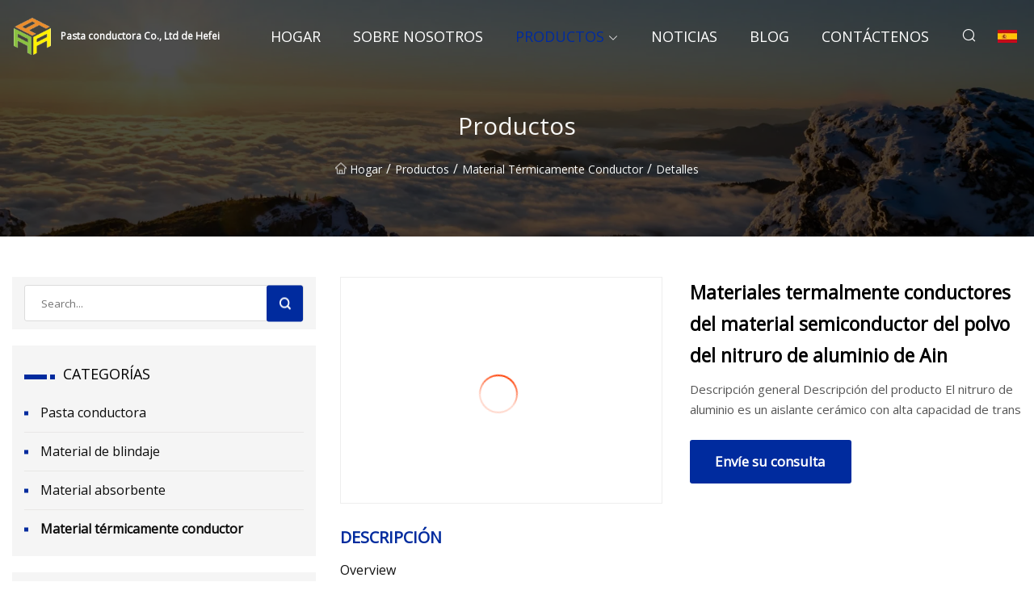

--- FILE ---
content_type: text/html; charset=utf-8
request_url: https://es.sitosterolchem.com/products/ain-aluminum-nitride-powder-semiconductor-material-thermally-conductive-materials.html
body_size: 5662
content:
<!doctype html>
<html lang="es">
<head>
<meta charset="utf-8" />
<title>Materiales termalmente conductores del material semiconductor del polvo del nitruro de aluminio de Ain - Pasta conductora Co., Ltd de Hefei</title>
<meta name="description" content="Materiales termalmente conductores del material semiconductor del polvo del nitruro de aluminio de Ain" />
<meta name="keywords" content="Materiales termalmente conductores del material semiconductor del polvo del nitruro de aluminio de Ain" />
<meta name="viewport" content="width=device-width, initial-scale=1.0" />
<meta name="application-name" content="Pasta conductora Co., Ltd de Hefei" />
<meta name="twitter:card" content="summary" />
<meta name="twitter:title" content="Materiales termalmente conductores del material semiconductor del polvo del nitruro de aluminio de Ain - Pasta conductora Co., Ltd de Hefei" />
<meta name="twitter:description" content="Materiales termalmente conductores del material semiconductor del polvo del nitruro de aluminio de Ain" />
<meta name="twitter:image" content="https://es.sitosterolchem.com/uploads/s/1d64135a5ab946ac84a7b67cf1d64c6c.webp" />
<meta http-equiv="X-UA-Compatible" content="IE=edge" />
<meta property="og:site_name" content="Pasta conductora Co., Ltd de Hefei" />
<meta property="og:type" content="product" />
<meta property="og:title" content="Materiales termalmente conductores del material semiconductor del polvo del nitruro de aluminio de Ain - Pasta conductora Co., Ltd de Hefei" />
<meta property="og:description" content="Materiales termalmente conductores del material semiconductor del polvo del nitruro de aluminio de Ain" />
<meta property="og:url" content="https://es.sitosterolchem.com/products/ain-aluminum-nitride-powder-semiconductor-material-thermally-conductive-materials.html" />
<meta property="og:image" content="https://es.sitosterolchem.com/uploads/s/1d64135a5ab946ac84a7b67cf1d64c6c.webp" />
<link href="https://es.sitosterolchem.com/products/ain-aluminum-nitride-powder-semiconductor-material-thermally-conductive-materials.html" rel="canonical" />
<link href="https://es.sitosterolchem.com/uploadimg/ico75126.png" rel="shortcut icon" type="image/x-icon" />
<link href="https://fonts.googleapis.com" rel="preconnect" />
<link href="https://fonts.gstatic.com" rel="preconnect" crossorigin />
<link href="https://fonts.googleapis.com/css2?family=Open+Sans&display=swap" rel="stylesheet" />
<link href="/themes/sydney/toast.css" rel="stylesheet" />
<link href="/themes/sydney/blue/style.css" rel="stylesheet" />
<link href="/themes/sydney/blue/page.css" rel="stylesheet" />
<script type="application/ld+json">
[{
"@context": "https://schema.org/",
"@type": "BreadcrumbList",
"itemListElement": [{
"@type": "ListItem",
"name": "Hogar",
"position": 1,
"item": "https://es.sitosterolchem.com/"},{
"@type": "ListItem",
"name": "Productos",
"position": 2,
"item": "https://es.sitosterolchem.com/products.html"},{
"@type": "ListItem",
"name": "Material t&#xE9;rmicamente conductor",
"position": 3,
"item": "https://es.sitosterolchem.com/thermally-conductive-material.html"},{
"@type": "ListItem",
"name": "Materiales termalmente conductores del material semiconductor del polvo del nitruro de aluminio de Ain",
"position": 4,
"item": "https://es.sitosterolchem.com/products/ain-aluminum-nitride-powder-semiconductor-material-thermally-conductive-materials.html"
}]}]
</script>
<script type="text/javascript" src="//info.53hu.net/traffic.js?id=08a984h6ak"></script>
</head>
<body class="index">
<!-- header -->
<header>
  <div class="container">
    <div class="head-logo"><a href="/" title="Pasta conductora Co., Ltd de Hefei"><img src="/uploadimg/logo75126.png" width="50" height="50" class="logo" alt="Pasta conductora Co., Ltd de Hefei"><span>Pasta conductora Co., Ltd de Hefei</span></a></div>
    <div class="menu-btn"><em></em><em></em><em></em></div>
    <div class="head-content">
      <nav class="nav">
        <ul>
          <li><a href="/">Hogar</a></li>
          <li><a href="/about-us.html">Sobre nosotros</a></li>
          <li class="active"><a href="/products.html">Productos</a><em class="iconfont icon-xiangxia"></em>
            <ul class="submenu">
              <li><a href="/conductive-paste.html">Pasta conductora</a></li>
              <li><a href="/shielding-material.html">Material de blindaje</a></li>
              <li><a href="/absorbing-material.html">Material absorbente</a></li>
              <li><a href="/thermally-conductive-material.html">Material t&#xE9;rmicamente conductor</a></li>
            </ul>
          </li>
          <li><a href="/news.html">Noticias</a></li>
          <li><a href="/blog.html">Blog</a></li>
          <li><a href="/contact-us.html">Cont&#xE1;ctenos</a></li>
        </ul>
      </nav>
      <div class="head-search"><em class="iconfont icon-sousuo"></em></div>
      <div class="search-input">
        <input type="text" placeholder="Click Search" id="txtSearch" autocomplete="off">
        <div class="search-btn" onClick="SearchProBtn()"><em class="iconfont icon-sousuo" aria-hidden="true"></em></div>
      </div>
      <div class="languagelist">
        <div title="Language" class="languagelist-icon"><span>Language</span></div>
        <div class="languagelist-drop"><span class="languagelist-arrow"></span>
          <ul class="languagelist-wrap">
             <li class="languagelist-active"><a href="https://es.sitosterolchem.com/products/ain-aluminum-nitride-powder-semiconductor-material-thermally-conductive-materials.html"><img src="/themes/sydney/images/language/es.png" width="24" height="16" alt="Espa&#xF1;ol" title="es">Espa&#xF1;ol</a></li>
                                    <li>
                                        <a href="https://www.sitosterolchem.com/products/ain-aluminum-nitride-powder-semiconductor-material-thermally-conductive-materials.html">
                                            <img src="/themes/sydney/images/language/en.png" width="24" height="16" alt="English" title="en">
                                            English
                                        </a>
                                    </li>
                                    <li>
                                        <a href="https://fr.sitosterolchem.com/products/ain-aluminum-nitride-powder-semiconductor-material-thermally-conductive-materials.html">
                                            <img src="/themes/sydney/images/language/fr.png" width="24" height="16" alt="Français" title="fr">
                                            Français
                                        </a>
                                    </li>
                                    <li>
                                        <a href="https://de.sitosterolchem.com/products/ain-aluminum-nitride-powder-semiconductor-material-thermally-conductive-materials.html">
                                            <img src="/themes/sydney/images/language/de.png" width="24" height="16" alt="Deutsch" title="de">
                                            Deutsch
                                        </a>
                                    </li>
                                    <li>
                                        <a href="https://it.sitosterolchem.com/products/ain-aluminum-nitride-powder-semiconductor-material-thermally-conductive-materials.html">
                                            <img src="/themes/sydney/images/language/it.png" width="24" height="16" alt="Italiano" title="it">
                                            Italiano
                                        </a>
                                    </li>
                                    <li>
                                        <a href="https://pt.sitosterolchem.com/products/ain-aluminum-nitride-powder-semiconductor-material-thermally-conductive-materials.html">
                                            <img src="/themes/sydney/images/language/pt.png" width="24" height="16" alt="Português" title="pt">
                                            Português
                                        </a>
                                    </li>
                                    <li>
                                        <a href="https://ja.sitosterolchem.com/products/ain-aluminum-nitride-powder-semiconductor-material-thermally-conductive-materials.html"><img src="/themes/sydney/images/language/ja.png" width="24" height="16" alt="日本語" title="ja"> 日本語</a>
                                    </li>
                                    <li>
                                        <a href="https://ko.sitosterolchem.com/products/ain-aluminum-nitride-powder-semiconductor-material-thermally-conductive-materials.html"><img src="/themes/sydney/images/language/ko.png" width="24" height="16" alt="한국어" title="ko"> 한국어</a>
                                    </li>
                                    <li>
                                        <a href="https://ru.sitosterolchem.com/products/ain-aluminum-nitride-powder-semiconductor-material-thermally-conductive-materials.html"><img src="/themes/sydney/images/language/ru.png" width="24" height="16" alt="Русский" title="ru"> Русский</a>
                                    </li>
          </ul>
        </div>
      </div>
    </div>
  </div>
</header>
<main>
  <div class="inner-banner"><img src="/themes/sydney/images/inner-banner.webp" alt="Materiales termalmente conductores del material semiconductor del polvo del nitruro de aluminio de Ain">
    <div class="inner-content">
      <h1>Productos</h1>
      <div class="inner-content-nav"><a href="/"><img src="/themes/sydney/images/pagenav-homeicon.webp" alt="Hogar">Hogar</a> / <a href="/products.html">Productos</a> / <a href="/thermally-conductive-material.html">Material térmicamente conductor</a> / <span>Detalles</span></div>
    </div>
  </div>
  <div class="container">
    <div class="page-main">
      <div class="page-aside">
        <div class="page-search">
          <input type="text" placeholder="Search..." id="txtSearch" autocomplete="off">
          <div class="page-search-btn" onClick="SearchProBtn()"><img src="/themes/sydney/images/page-search.webp" alt="search"></div>
        </div>
        <div class="page-categories">
          <div class="page-aside-item-title"><span class="wrie-style"></span>CATEGOR&#xCD;AS</div>
          <div class="page-categories-menu">              <div><a href="/conductive-paste.html">Pasta conductora</a></div>
              <div><a href="/shielding-material.html">Material de blindaje</a></div>
              <div><a href="/absorbing-material.html">Material absorbente</a></div>
              <div class="act"><a href="/thermally-conductive-material.html">Material térmicamente conductor</a></div>
          </div>
        </div>
        <div class="page-product">
          <div class="page-aside-item-title"><span class="wrie-style"></span>PRODUCTO</div>
          <div class="page-product-bottom"><a href="/products/aluminacas-no-1344.html" class="page-product-item">
            <div class="page-product-img"><img src="/uploads/s/dd86e68779724ba3b6df698ee015f5de.webp" alt="Alúminacas No. 1344"></div>
            <div class="page-product-text">
              <p>Alúminacas No. 1344</p>
            </div></a><a href="/products/2022-good-thermal-conductivity-thermal-pads-base-material-for-thermally-conductive-pads.html" class="page-product-item">
            <div class="page-product-img"><img src="/uploads/s/da06963a415147c0b473d5a64d03681f.webp" alt="2022 Material base de almohadillas térmicas de buena conductividad térmica para almohadillas térmicamente conductoras"></div>
            <div class="page-product-text">
              <p>2022 Material base de almohadillas térmicas de buena conductividad térmica para almohadillas térmicamente conductoras</p>
            </div></a><a href="/products/thermally-conductive-gap-filler-tflex-b200-tpli-200-6wmk-thermally-pad-thermal-interface-materials.html" class="page-product-item">
            <div class="page-product-img"><img src="/uploads/s/3d1c2aa5634d4fc0a8e8104f1cf18ef7.webp" alt="Relleno de espacios térmicamente conductor Tflex B200 Tpli 200 6wmk Materiales de interfaz térmica con almohadilla térmica"></div>
            <div class="page-product-text">
              <p>Relleno de espacios térmicamente conductor Tflex B200 Tpli 200 6wmk Materiales de interfaz térmica con almohadilla térmica</p>
            </div></a><a href="/products/artificial-amorphous-expandable-graphite-for-thermal-insulation-material.html" class="page-product-item">
            <div class="page-product-img"><img src="/uploads/s/e6ac175ea9184ff0a41199ec4f7a19e2.webp" alt="Grafito expandible amorfo artificial para material de aislamiento térmico"></div>
            <div class="page-product-text">
              <p>Grafito expandible amorfo artificial para material de aislamiento térmico</p>
            </div></a><a href="/products/alumina-ceramic-heating-core-heating-elementthermally-conductive-ceramic-customization.html" class="page-product-item">
            <div class="page-product-img"><img src="/uploads/s/c8788fe8fb764adeba3ddd9263ddcca9.webp" alt="Elemento calefactor de cerámica de alúmina/personalización de cerámica térmicamente conductora"></div>
            <div class="page-product-text">
              <p>Elemento calefactor de cerámica de alúmina/personalización de cerámica térmicamente conductora</p>
            </div></a>          </div>
        </div>
        <div class="page-inquiry" id="sendinquiry">
          <div class="page-aside-item-title"><span class="wrie-style"></span>Env&#xED;e su consulta</div>
          <div class="page-inquiry-bottom">
            <input type="hidden" id="in-domain" value="es.sitosterolchem.com">
            <input type="text" placeholder="Name" id="in-name">
            <input type="text" placeholder="Email*" id="in-email">
            <input type="text" placeholder="Phone" id="in-phone">
            <input type="text" placeholder="Message*" id="in-content">
            <div class="subbtn" id="SubmitName" onclick="SendInquiry()">ENTREGAR</div>
          </div>
        </div>
      </div>
      <div class="page-content">
        <article>
          <div class="products">
            <div class="product-detail">
              <div class="top">
                <div class="top-left lazy-wrap"><img data-src="/uploads/s/1d64135a5ab946ac84a7b67cf1d64c6c.webp" class="lazy" alt="Materiales termalmente conductores del material semiconductor del polvo del nitruro de aluminio de Ain"><span class="lazy-load"></span></div>
                <div class="top-right">
                  <p class="title">Materiales termalmente conductores del material semiconductor del polvo del nitruro de aluminio de Ain</p>
                  <p class="introduce"> Descripción general Descripción del producto El nitruro de aluminio es un aislante cerámico con alta capacidad de trans</p>
                  <a href="#sendinquiry" class="inquiry-btn">Env&#xED;e su consulta</a>
                </div>
              </div>
              <div class="product-detail-text">
                <p class="title">DESCRIPCI&#xD3;N</p>
                Overview                                                            <h5>Información básica.</h5><table width="100%" border="1" cellpadding="0" cellspacing="0" class="table"><tbody><tr><td>N º de Modelo.</td><td>SY-644</td></tr><tr><td>No CAS.</td><td>24304-00-5</td></tr><tr><td>Paquete de transporte</td><td>25 kg/bolsa</td></tr><tr><td>Especificación</td><td>pureza: 99,5%</td></tr><tr><td>Marca comercial</td><td>suoyi</td></tr><tr><td>Origen</td><td>Hebei, China</td></tr><tr><td>Código hs</td><td>2850001900</td></tr><tr><td>Capacidad de producción</td><td>2000 toneladas/mes</td></tr></tbody></table><h5>Descripción del Producto</h5>Descripción del Producto<p> El nitruro de aluminio es un aislante cerámico con alta capacidad de transferencia de calor, por lo que el nitruro de aluminio se usa ampliamente en microelectrónica.  El nitruro de aluminio se prepara mediante la reducción de óxido de aluminio y carbono o mediante nitruración directa del aluminio metálico.</p>Fotos detalladas<p><img width="738px" src="/uploads/p/c71b20d526c34c2f9bf0699c7b8c0ca7.webp" alt="Ain Aluminum Nitride Powder Semiconductor Material Thermally Conductive Materials"></p><p><img width="740px" src="/uploads/p/fd1807c6643f4e409e007fac183bcccd.webp" alt="Ain Aluminum Nitride Powder Semiconductor Material Thermally Conductive Materials"></p>Embalaje y envío<p><img width="736px" src="/uploads/p/ca3b397516a141ee8ec429d351f95905.webp" alt="Ain Aluminum Nitride Powder Semiconductor Material Thermally Conductive Materials"></p><p><img width="737px" src="/uploads/p/3a9e466424d34847af081d934daa3e6d.webp" alt="Ain Aluminum Nitride Powder Semiconductor Material Thermally Conductive Materials"></p>Perfil de la empresa<p><img width="738px" src="/uploads/p/97f25dabb8d144eeae49397f2add265d.webp" alt="Ain Aluminum Nitride Powder Semiconductor Material Thermally Conductive Materials"></p>Nuestras ventajasPreguntas frecuentes<p><b>1. ¿quiénes somos?</b><br> Estamos basados ​​en Hebei, China, a partir de 2014, vendemos a América del Sur (20,00%), América Central (10,00%), Europa occidental (10,00%), Europa del Este (10,00%), América del Norte (10,00%), Sur. Europa (5,00%), Europa del Norte (5,00%), Mercado interno (5,00%), Sudeste Asiático (5,00%), Asia del Sur (5,00%), Medio Oriente (5,00%), Oceanía (5,00%), Asia Oriental ( 3,00%), África (2,00%).  En total hay entre 101 y 200 personas en nuestra oficina.<br><b>2. ¿Cómo podemos garantizar la calidad?</b><br>Siempre una muestra de preproducción antes de la producción en masa;<br>Siempre inspección final antes del envío;<br><b>3. ¿Qué puedes comprarnos?</b><br>Óxido de tierras raras, fluoruro de tierras raras, circonio, cloruro de tierras raras, serie de calcio<br><b>4. ¿Por qué debería comprarnos a nosotros y no a otros proveedores?</b><br> HEBEI SUOYI NEW MATERIAL TECHNOLOGY CO., LTD es un fabricante profesional de sales inorgánicas de alta pureza. Series de tierras raras de alta pureza y otros productos, etc. Tenemos fábrica.  Estamos seguros de que podemos suministrar productos de alta calidad a precios competitivos.<br><b>5. ¿Qué servicios podemos ofrecer?</b><br>Condiciones de entrega aceptadas: FOB, CFR, CIF, EXW, DDP, DDU, entrega urgente;<br>Moneda de pago aceptada: USD;<br>Tipo de pago aceptado: T/T,L/C,D/PD/A,MoneyGram,Tarjeta de crédito,PayPal,Western Union;<br>Idioma hablado: inglés, chino</p>
                <div class="product-detail-inquiry">
                  <div class="sharewrap"></div><br>
                  <div class="page-select">
                    <div class="previous btn"><em class="iconfont icon-xiangzuo"></em></div>
                    <div class="content">
                      <div>
                        <p><a href="/products/thermal-interface-material-thermal-pads-thermal-heating-pads-low-thermal-resistance-wholesale-customized-cooling-thermal-mat-gap-filling-materials.html">Material de interfaz térmica Almohadillas térmicas Almohadillas térmicas Baja resistencia térmica Materiales de relleno de espacios de estera térmica de enfriamiento personalizados al por mayor</a></p>
                      </div>
                      <div>
                        <p><a href="/products/ag-acoustic-decorative-board-shaped-wood-wool-wall-panels-sound-absorbing-material.html"> AG.  El tablero decorativo acústico formó el material fonoabsorbente de madera de los paneles de pared de las lanas</a></p>
                      </div>
                    </div>
                    <div class="next btn"><em class="iconfont icon-xiangyou"></em></div>
                  </div>
                </div>
                <div class="product-detail-bottom">
                  <p class="title">Productos relacionados</p>
                  <ul>
                    <li><a href="/products/wbg-high-thermal-conductivity-long-durability-safe-application-non.html">
                      <div class="lazy-wrap"><img data-src="/uploads/s/fee2d28e735b420bb274ca03360ceff9.webp" class="lazy" alt="Wbg Alta conductividad térmica Larga durabilidad Aplicación segura No"><span class="lazy-load"></span></div>
                      <p>Wbg Alta conductividad térmica Larga durabilidad Aplicación segura No</p>
                    </a></li>
                    <li><a href="/products/x.html">
                      <div class="lazy-wrap"><img data-src="/uploads/s/c2bb57ecc43e47b48dc91a195e45c2ee.webp" class="lazy" alt="X"><span class="lazy-load"></span></div>
                      <p>X</p>
                    </a></li>
                    <li><a href="/products/esd-packing-shielding-bag-apet-cpe-material-structure-good-heat-sealing-good-tearing-strong-pulling-force-soft-hand-feeling.html">
                      <div class="lazy-wrap"><img data-src="/uploads/s/5e7783e53c4c40a1b0342e2f74914cd6.webp" class="lazy" alt="Bolsa protectora de embalaje ESD Estructura del material APET / CPE Buen sellado térmico, buen desgarro, fuerte fuerza de tracción, sensación suave en las manos"><span class="lazy-load"></span></div>
                      <p>Bolsa protectora de embalaje ESD Estructura del material APET / CPE Buen sellado térmico, buen desgarro, fuerte fuerza de tracción, sensación suave en las manos</p>
                    </a></li>
                    <li><a href="/products/zhongci-powdered-activated-charcoal-odor-absorbing-material-per-kg-price.html">
                      <div class="lazy-wrap"><img data-src="/uploads/s/d35ff24c682c4ee7affb63f2ed2dc941.webp" class="lazy" alt="Material absorbente de olores de carbón activado en polvo Zhongci por kg de precio"><span class="lazy-load"></span></div>
                      <p>Material absorbente de olores de carbón activado en polvo Zhongci por kg de precio</p>
                    </a></li>
                  </ul>
                </div>
              </div>
            </div>
          </div>
        </article>
      </div>
    </div>
  </div>
</main>

<!-- footer -->
<footer>
  <div class="foot-top">
    <div class="container">
      <div class="left">
        <div class="title">Tu Estadio de Golf Selecci&#xF3;n Perfecta</div>
        <div class="text">Suscr&#xED;base a nuestro bolet&#xED;n mensual para recibir las &#xFA;ltimas noticias y art&#xED;culos</div>
      </div>
      <div class="right"><a href="/contact-us.html" class="more">Cont&#xE1;ctenos <em class="iconfont icon-zhixiangyou"></em></a></div>
    </div>
  </div>
  <div class="container">
    <div class="foot-item foot-item1">
      <div class="foot-title">COMPARTIR SOCIAL</div>
      <div class="foot-share">
        <a href="/" rel="nofollow" title="facebook"><em class="iconfont icon-facebook"></em></a>
        <a href="/" rel="nofollow" title="linkedin"><em class="iconfont icon-linkedin"></em></a>
        <a href="/" rel="nofollow" title="twitter"><em class="iconfont icon-twitter-fill"></em></a>
        <a href="/" rel="nofollow" title="youtube"><em class="iconfont icon-youtube"></em></a>
        <a href="/" rel="nofollow" title="instagram"><em class="iconfont icon-instagram"></em></a>
        <a href="/" rel="nofollow" title="TikTok"><em class="iconfont icon-icon_TikTok"></em></a>
      </div>
    </div>
    <div class="foot-item foot-item2">
      <div class="foot-title">ENLACES</div>
      <ul>
        <li><a href="/">Hogar</a></li>
        <li><a href="/about-us.html">Sobre nosotros</a></li>
        <li><a href="/products.html">Productos</a></li>
        <li><a href="/news.html">Noticias</a></li>
        <li><a href="/blog.html">Blog</a></li>
        <li><a href="/contact-us.html">Cont&#xE1;ctenos</a></li>
        <li><a href="/sitemap.xml">mapa del sitio</a></li>
        <li><a href="/privacy-policy.html">Privacy Policy</a></li>
      </ul>
    </div>
    <div class="foot-item foot-item3">
      <div class="foot-title">CATEGOR&#xCD;AS</div>
      <ul>
        <li><a href="/conductive-paste.html">Pasta conductora</a></li>
        <li><a href="/shielding-material.html">Material de blindaje</a></li>
        <li><a href="/absorbing-material.html">Material absorbente</a></li>
        <li><a href="/thermally-conductive-material.html">Material térmicamente conductor</a></li>
      </ul>
    </div>
    <div class="foot-item foot-item4">
      <div class="foot-title">EMPRESA ASOCIADA</div>
      <ul>
      </ul>
    </div>    
  </div>
  <div class="foot-copyright">
    <p>Copyright &copy; es.sitosterolchem.com, Todos los derechos reservados.&nbsp;&nbsp;&nbsp;&nbsp;<a href="linda@sitosterolchem.com" target=""><span class="__cf_email__" data-cfemail="e68a8f888287a6958f928995928394898a858e838bc885898b">[email&#160;protected]</span></a></p>
  </div>
  <div class="gotop"><em class="iconfont icon-xiangshang"></em></div>
</footer>
 
<!-- script -->
<script data-cfasync="false" src="/cdn-cgi/scripts/5c5dd728/cloudflare-static/email-decode.min.js"></script><script src="/themes/sydney/js/jquery3.6.1.js"></script>
<script src="/themes/sydney/js/vanilla-lazyload.js"></script>
<script src="/themes/sydney/js/toast.js"></script>
<script src="/themes/sydney/js/share.js"></script>
<script src="/themes/sydney/js/style.js"></script>
<script src="/themes/sydney/js/page.js"></script>
<script src="/themes/sydney/js/axios.min.js"></script>
<script src="/themes/sydney/js/contact.js"></script>
<script defer src="https://static.cloudflareinsights.com/beacon.min.js/vcd15cbe7772f49c399c6a5babf22c1241717689176015" integrity="sha512-ZpsOmlRQV6y907TI0dKBHq9Md29nnaEIPlkf84rnaERnq6zvWvPUqr2ft8M1aS28oN72PdrCzSjY4U6VaAw1EQ==" data-cf-beacon='{"version":"2024.11.0","token":"3fe41517ab984111b14c91263e8ada26","r":1,"server_timing":{"name":{"cfCacheStatus":true,"cfEdge":true,"cfExtPri":true,"cfL4":true,"cfOrigin":true,"cfSpeedBrain":true},"location_startswith":null}}' crossorigin="anonymous"></script>
</body>
</html>
